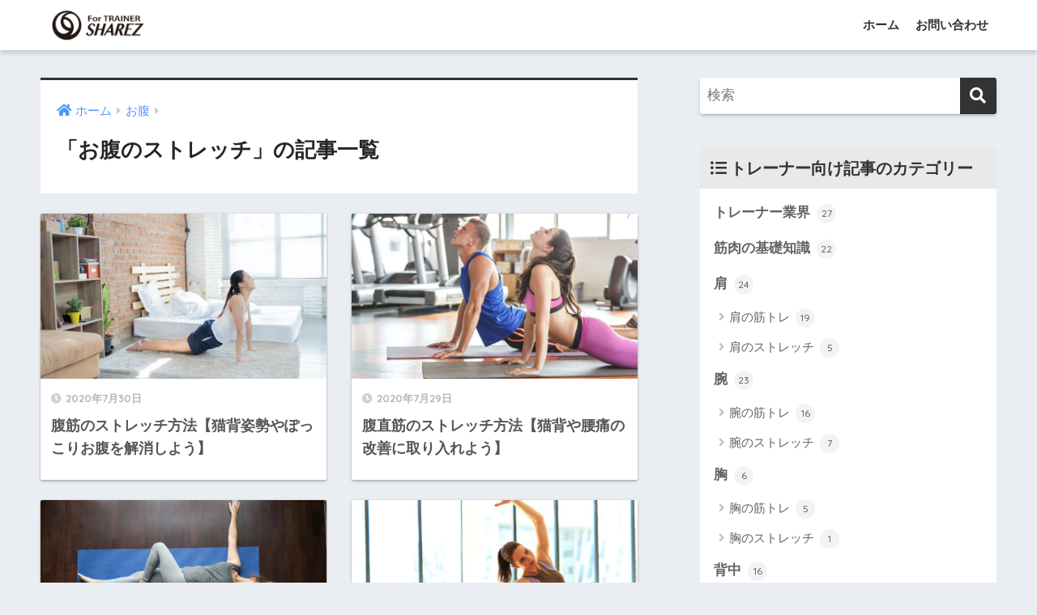

--- FILE ---
content_type: text/html; charset=UTF-8
request_url: https://sharez-for-trainer.com/category/abdomen/abdomen-stretch/
body_size: 12240
content:
<!doctype html>
<html lang="ja">
<head>
  <meta charset="utf-8">
  <meta http-equiv="X-UA-Compatible" content="IE=edge">
  <meta name="HandheldFriendly" content="True">
  <meta name="MobileOptimized" content="320">
  <meta name="viewport" content="width=device-width, initial-scale=1, viewport-fit=cover"/>
  <meta name="msapplication-TileColor" content="#333333">
  <meta name="theme-color" content="#333333">
  <link rel="pingback" href="https://sharez-for-trainer.com/xmlrpc.php">
  <title>「お腹のストレッチ」の記事一覧 | Sharez for Trainer｜パーソナルトレーナー向けメディア</title>
<meta name='robots' content='max-image-preview:large' />
<link rel='dns-prefetch' href='//fonts.googleapis.com' />
<link rel='dns-prefetch' href='//use.fontawesome.com' />
<link rel="alternate" type="application/rss+xml" title="Sharez for Trainer｜パーソナルトレーナー向けメディア &raquo; フィード" href="https://sharez-for-trainer.com/feed/" />
<link rel="alternate" type="application/rss+xml" title="Sharez for Trainer｜パーソナルトレーナー向けメディア &raquo; コメントフィード" href="https://sharez-for-trainer.com/comments/feed/" />
<script type="text/javascript" id="wpp-js" src="https://sharez-for-trainer.com/wp-content/plugins/wordpress-popular-posts/assets/js/wpp.min.js?ver=7.3.6" data-sampling="0" data-sampling-rate="100" data-api-url="https://sharez-for-trainer.com/wp-json/wordpress-popular-posts" data-post-id="0" data-token="59c1bb8f5e" data-lang="0" data-debug="0"></script>
<style id='wp-img-auto-sizes-contain-inline-css' type='text/css'>
img:is([sizes=auto i],[sizes^="auto," i]){contain-intrinsic-size:3000px 1500px}
/*# sourceURL=wp-img-auto-sizes-contain-inline-css */
</style>
<link rel='stylesheet' id='sng-stylesheet-css' href='https://sharez-for-trainer.com/wp-content/themes/sango-theme/style.css?ver2_19_6' type='text/css' media='all' />
<link rel='stylesheet' id='sng-option-css' href='https://sharez-for-trainer.com/wp-content/themes/sango-theme/entry-option.css?ver2_19_6' type='text/css' media='all' />
<link rel='stylesheet' id='sng-googlefonts-css' href='https://fonts.googleapis.com/css?family=Quicksand%3A500%2C700&#038;display=swap' type='text/css' media='all' />
<link rel='stylesheet' id='sng-fontawesome-css' href='https://use.fontawesome.com/releases/v5.11.2/css/all.css' type='text/css' media='all' />
<style id='wp-emoji-styles-inline-css' type='text/css'>

	img.wp-smiley, img.emoji {
		display: inline !important;
		border: none !important;
		box-shadow: none !important;
		height: 1em !important;
		width: 1em !important;
		margin: 0 0.07em !important;
		vertical-align: -0.1em !important;
		background: none !important;
		padding: 0 !important;
	}
/*# sourceURL=wp-emoji-styles-inline-css */
</style>
<style id='wp-block-library-inline-css' type='text/css'>
:root{--wp-block-synced-color:#7a00df;--wp-block-synced-color--rgb:122,0,223;--wp-bound-block-color:var(--wp-block-synced-color);--wp-editor-canvas-background:#ddd;--wp-admin-theme-color:#007cba;--wp-admin-theme-color--rgb:0,124,186;--wp-admin-theme-color-darker-10:#006ba1;--wp-admin-theme-color-darker-10--rgb:0,107,160.5;--wp-admin-theme-color-darker-20:#005a87;--wp-admin-theme-color-darker-20--rgb:0,90,135;--wp-admin-border-width-focus:2px}@media (min-resolution:192dpi){:root{--wp-admin-border-width-focus:1.5px}}.wp-element-button{cursor:pointer}:root .has-very-light-gray-background-color{background-color:#eee}:root .has-very-dark-gray-background-color{background-color:#313131}:root .has-very-light-gray-color{color:#eee}:root .has-very-dark-gray-color{color:#313131}:root .has-vivid-green-cyan-to-vivid-cyan-blue-gradient-background{background:linear-gradient(135deg,#00d084,#0693e3)}:root .has-purple-crush-gradient-background{background:linear-gradient(135deg,#34e2e4,#4721fb 50%,#ab1dfe)}:root .has-hazy-dawn-gradient-background{background:linear-gradient(135deg,#faaca8,#dad0ec)}:root .has-subdued-olive-gradient-background{background:linear-gradient(135deg,#fafae1,#67a671)}:root .has-atomic-cream-gradient-background{background:linear-gradient(135deg,#fdd79a,#004a59)}:root .has-nightshade-gradient-background{background:linear-gradient(135deg,#330968,#31cdcf)}:root .has-midnight-gradient-background{background:linear-gradient(135deg,#020381,#2874fc)}:root{--wp--preset--font-size--normal:16px;--wp--preset--font-size--huge:42px}.has-regular-font-size{font-size:1em}.has-larger-font-size{font-size:2.625em}.has-normal-font-size{font-size:var(--wp--preset--font-size--normal)}.has-huge-font-size{font-size:var(--wp--preset--font-size--huge)}.has-text-align-center{text-align:center}.has-text-align-left{text-align:left}.has-text-align-right{text-align:right}.has-fit-text{white-space:nowrap!important}#end-resizable-editor-section{display:none}.aligncenter{clear:both}.items-justified-left{justify-content:flex-start}.items-justified-center{justify-content:center}.items-justified-right{justify-content:flex-end}.items-justified-space-between{justify-content:space-between}.screen-reader-text{border:0;clip-path:inset(50%);height:1px;margin:-1px;overflow:hidden;padding:0;position:absolute;width:1px;word-wrap:normal!important}.screen-reader-text:focus{background-color:#ddd;clip-path:none;color:#444;display:block;font-size:1em;height:auto;left:5px;line-height:normal;padding:15px 23px 14px;text-decoration:none;top:5px;width:auto;z-index:100000}html :where(.has-border-color){border-style:solid}html :where([style*=border-top-color]){border-top-style:solid}html :where([style*=border-right-color]){border-right-style:solid}html :where([style*=border-bottom-color]){border-bottom-style:solid}html :where([style*=border-left-color]){border-left-style:solid}html :where([style*=border-width]){border-style:solid}html :where([style*=border-top-width]){border-top-style:solid}html :where([style*=border-right-width]){border-right-style:solid}html :where([style*=border-bottom-width]){border-bottom-style:solid}html :where([style*=border-left-width]){border-left-style:solid}html :where(img[class*=wp-image-]){height:auto;max-width:100%}:where(figure){margin:0 0 1em}html :where(.is-position-sticky){--wp-admin--admin-bar--position-offset:var(--wp-admin--admin-bar--height,0px)}@media screen and (max-width:600px){html :where(.is-position-sticky){--wp-admin--admin-bar--position-offset:0px}}

/*# sourceURL=wp-block-library-inline-css */
</style><style id='global-styles-inline-css' type='text/css'>
:root{--wp--preset--aspect-ratio--square: 1;--wp--preset--aspect-ratio--4-3: 4/3;--wp--preset--aspect-ratio--3-4: 3/4;--wp--preset--aspect-ratio--3-2: 3/2;--wp--preset--aspect-ratio--2-3: 2/3;--wp--preset--aspect-ratio--16-9: 16/9;--wp--preset--aspect-ratio--9-16: 9/16;--wp--preset--color--black: #000000;--wp--preset--color--cyan-bluish-gray: #abb8c3;--wp--preset--color--white: #ffffff;--wp--preset--color--pale-pink: #f78da7;--wp--preset--color--vivid-red: #cf2e2e;--wp--preset--color--luminous-vivid-orange: #ff6900;--wp--preset--color--luminous-vivid-amber: #fcb900;--wp--preset--color--light-green-cyan: #7bdcb5;--wp--preset--color--vivid-green-cyan: #00d084;--wp--preset--color--pale-cyan-blue: #8ed1fc;--wp--preset--color--vivid-cyan-blue: #0693e3;--wp--preset--color--vivid-purple: #9b51e0;--wp--preset--gradient--vivid-cyan-blue-to-vivid-purple: linear-gradient(135deg,rgb(6,147,227) 0%,rgb(155,81,224) 100%);--wp--preset--gradient--light-green-cyan-to-vivid-green-cyan: linear-gradient(135deg,rgb(122,220,180) 0%,rgb(0,208,130) 100%);--wp--preset--gradient--luminous-vivid-amber-to-luminous-vivid-orange: linear-gradient(135deg,rgb(252,185,0) 0%,rgb(255,105,0) 100%);--wp--preset--gradient--luminous-vivid-orange-to-vivid-red: linear-gradient(135deg,rgb(255,105,0) 0%,rgb(207,46,46) 100%);--wp--preset--gradient--very-light-gray-to-cyan-bluish-gray: linear-gradient(135deg,rgb(238,238,238) 0%,rgb(169,184,195) 100%);--wp--preset--gradient--cool-to-warm-spectrum: linear-gradient(135deg,rgb(74,234,220) 0%,rgb(151,120,209) 20%,rgb(207,42,186) 40%,rgb(238,44,130) 60%,rgb(251,105,98) 80%,rgb(254,248,76) 100%);--wp--preset--gradient--blush-light-purple: linear-gradient(135deg,rgb(255,206,236) 0%,rgb(152,150,240) 100%);--wp--preset--gradient--blush-bordeaux: linear-gradient(135deg,rgb(254,205,165) 0%,rgb(254,45,45) 50%,rgb(107,0,62) 100%);--wp--preset--gradient--luminous-dusk: linear-gradient(135deg,rgb(255,203,112) 0%,rgb(199,81,192) 50%,rgb(65,88,208) 100%);--wp--preset--gradient--pale-ocean: linear-gradient(135deg,rgb(255,245,203) 0%,rgb(182,227,212) 50%,rgb(51,167,181) 100%);--wp--preset--gradient--electric-grass: linear-gradient(135deg,rgb(202,248,128) 0%,rgb(113,206,126) 100%);--wp--preset--gradient--midnight: linear-gradient(135deg,rgb(2,3,129) 0%,rgb(40,116,252) 100%);--wp--preset--font-size--small: 13px;--wp--preset--font-size--medium: 20px;--wp--preset--font-size--large: 36px;--wp--preset--font-size--x-large: 42px;--wp--preset--spacing--20: 0.44rem;--wp--preset--spacing--30: 0.67rem;--wp--preset--spacing--40: 1rem;--wp--preset--spacing--50: 1.5rem;--wp--preset--spacing--60: 2.25rem;--wp--preset--spacing--70: 3.38rem;--wp--preset--spacing--80: 5.06rem;--wp--preset--shadow--natural: 6px 6px 9px rgba(0, 0, 0, 0.2);--wp--preset--shadow--deep: 12px 12px 50px rgba(0, 0, 0, 0.4);--wp--preset--shadow--sharp: 6px 6px 0px rgba(0, 0, 0, 0.2);--wp--preset--shadow--outlined: 6px 6px 0px -3px rgb(255, 255, 255), 6px 6px rgb(0, 0, 0);--wp--preset--shadow--crisp: 6px 6px 0px rgb(0, 0, 0);}:where(.is-layout-flex){gap: 0.5em;}:where(.is-layout-grid){gap: 0.5em;}body .is-layout-flex{display: flex;}.is-layout-flex{flex-wrap: wrap;align-items: center;}.is-layout-flex > :is(*, div){margin: 0;}body .is-layout-grid{display: grid;}.is-layout-grid > :is(*, div){margin: 0;}:where(.wp-block-columns.is-layout-flex){gap: 2em;}:where(.wp-block-columns.is-layout-grid){gap: 2em;}:where(.wp-block-post-template.is-layout-flex){gap: 1.25em;}:where(.wp-block-post-template.is-layout-grid){gap: 1.25em;}.has-black-color{color: var(--wp--preset--color--black) !important;}.has-cyan-bluish-gray-color{color: var(--wp--preset--color--cyan-bluish-gray) !important;}.has-white-color{color: var(--wp--preset--color--white) !important;}.has-pale-pink-color{color: var(--wp--preset--color--pale-pink) !important;}.has-vivid-red-color{color: var(--wp--preset--color--vivid-red) !important;}.has-luminous-vivid-orange-color{color: var(--wp--preset--color--luminous-vivid-orange) !important;}.has-luminous-vivid-amber-color{color: var(--wp--preset--color--luminous-vivid-amber) !important;}.has-light-green-cyan-color{color: var(--wp--preset--color--light-green-cyan) !important;}.has-vivid-green-cyan-color{color: var(--wp--preset--color--vivid-green-cyan) !important;}.has-pale-cyan-blue-color{color: var(--wp--preset--color--pale-cyan-blue) !important;}.has-vivid-cyan-blue-color{color: var(--wp--preset--color--vivid-cyan-blue) !important;}.has-vivid-purple-color{color: var(--wp--preset--color--vivid-purple) !important;}.has-black-background-color{background-color: var(--wp--preset--color--black) !important;}.has-cyan-bluish-gray-background-color{background-color: var(--wp--preset--color--cyan-bluish-gray) !important;}.has-white-background-color{background-color: var(--wp--preset--color--white) !important;}.has-pale-pink-background-color{background-color: var(--wp--preset--color--pale-pink) !important;}.has-vivid-red-background-color{background-color: var(--wp--preset--color--vivid-red) !important;}.has-luminous-vivid-orange-background-color{background-color: var(--wp--preset--color--luminous-vivid-orange) !important;}.has-luminous-vivid-amber-background-color{background-color: var(--wp--preset--color--luminous-vivid-amber) !important;}.has-light-green-cyan-background-color{background-color: var(--wp--preset--color--light-green-cyan) !important;}.has-vivid-green-cyan-background-color{background-color: var(--wp--preset--color--vivid-green-cyan) !important;}.has-pale-cyan-blue-background-color{background-color: var(--wp--preset--color--pale-cyan-blue) !important;}.has-vivid-cyan-blue-background-color{background-color: var(--wp--preset--color--vivid-cyan-blue) !important;}.has-vivid-purple-background-color{background-color: var(--wp--preset--color--vivid-purple) !important;}.has-black-border-color{border-color: var(--wp--preset--color--black) !important;}.has-cyan-bluish-gray-border-color{border-color: var(--wp--preset--color--cyan-bluish-gray) !important;}.has-white-border-color{border-color: var(--wp--preset--color--white) !important;}.has-pale-pink-border-color{border-color: var(--wp--preset--color--pale-pink) !important;}.has-vivid-red-border-color{border-color: var(--wp--preset--color--vivid-red) !important;}.has-luminous-vivid-orange-border-color{border-color: var(--wp--preset--color--luminous-vivid-orange) !important;}.has-luminous-vivid-amber-border-color{border-color: var(--wp--preset--color--luminous-vivid-amber) !important;}.has-light-green-cyan-border-color{border-color: var(--wp--preset--color--light-green-cyan) !important;}.has-vivid-green-cyan-border-color{border-color: var(--wp--preset--color--vivid-green-cyan) !important;}.has-pale-cyan-blue-border-color{border-color: var(--wp--preset--color--pale-cyan-blue) !important;}.has-vivid-cyan-blue-border-color{border-color: var(--wp--preset--color--vivid-cyan-blue) !important;}.has-vivid-purple-border-color{border-color: var(--wp--preset--color--vivid-purple) !important;}.has-vivid-cyan-blue-to-vivid-purple-gradient-background{background: var(--wp--preset--gradient--vivid-cyan-blue-to-vivid-purple) !important;}.has-light-green-cyan-to-vivid-green-cyan-gradient-background{background: var(--wp--preset--gradient--light-green-cyan-to-vivid-green-cyan) !important;}.has-luminous-vivid-amber-to-luminous-vivid-orange-gradient-background{background: var(--wp--preset--gradient--luminous-vivid-amber-to-luminous-vivid-orange) !important;}.has-luminous-vivid-orange-to-vivid-red-gradient-background{background: var(--wp--preset--gradient--luminous-vivid-orange-to-vivid-red) !important;}.has-very-light-gray-to-cyan-bluish-gray-gradient-background{background: var(--wp--preset--gradient--very-light-gray-to-cyan-bluish-gray) !important;}.has-cool-to-warm-spectrum-gradient-background{background: var(--wp--preset--gradient--cool-to-warm-spectrum) !important;}.has-blush-light-purple-gradient-background{background: var(--wp--preset--gradient--blush-light-purple) !important;}.has-blush-bordeaux-gradient-background{background: var(--wp--preset--gradient--blush-bordeaux) !important;}.has-luminous-dusk-gradient-background{background: var(--wp--preset--gradient--luminous-dusk) !important;}.has-pale-ocean-gradient-background{background: var(--wp--preset--gradient--pale-ocean) !important;}.has-electric-grass-gradient-background{background: var(--wp--preset--gradient--electric-grass) !important;}.has-midnight-gradient-background{background: var(--wp--preset--gradient--midnight) !important;}.has-small-font-size{font-size: var(--wp--preset--font-size--small) !important;}.has-medium-font-size{font-size: var(--wp--preset--font-size--medium) !important;}.has-large-font-size{font-size: var(--wp--preset--font-size--large) !important;}.has-x-large-font-size{font-size: var(--wp--preset--font-size--x-large) !important;}
/*# sourceURL=global-styles-inline-css */
</style>

<style id='classic-theme-styles-inline-css' type='text/css'>
/*! This file is auto-generated */
.wp-block-button__link{color:#fff;background-color:#32373c;border-radius:9999px;box-shadow:none;text-decoration:none;padding:calc(.667em + 2px) calc(1.333em + 2px);font-size:1.125em}.wp-block-file__button{background:#32373c;color:#fff;text-decoration:none}
/*# sourceURL=/wp-includes/css/classic-themes.min.css */
</style>
<link rel='stylesheet' id='contact-form-7-css' href='https://sharez-for-trainer.com/wp-content/plugins/contact-form-7/includes/css/styles.css' type='text/css' media='all' />
<link rel='stylesheet' id='wordpress-popular-posts-css-css' href='https://sharez-for-trainer.com/wp-content/plugins/wordpress-popular-posts/assets/css/wpp.css' type='text/css' media='all' />
<link rel='stylesheet' id='yyi_rinker_stylesheet-css' href='https://sharez-for-trainer.com/wp-content/plugins/yyi-rinker/css/style.css?v=1.11.1' type='text/css' media='all' />
<link rel='stylesheet' id='child-style-css' href='https://sharez-for-trainer.com/wp-content/themes/sango-theme-child/style.css' type='text/css' media='all' />
<script type="text/javascript" src="https://sharez-for-trainer.com/wp-includes/js/jquery/jquery.min.js?ver=3.7.1" id="jquery-core-js"></script>
<script type="text/javascript" src="https://sharez-for-trainer.com/wp-includes/js/jquery/jquery-migrate.min.js?ver=3.4.1" id="jquery-migrate-js"></script>
<link rel="https://api.w.org/" href="https://sharez-for-trainer.com/wp-json/" /><link rel="alternate" title="JSON" type="application/json" href="https://sharez-for-trainer.com/wp-json/wp/v2/categories/35" /><link rel="EditURI" type="application/rsd+xml" title="RSD" href="https://sharez-for-trainer.com/xmlrpc.php?rsd" />
            <style id="wpp-loading-animation-styles">@-webkit-keyframes bgslide{from{background-position-x:0}to{background-position-x:-200%}}@keyframes bgslide{from{background-position-x:0}to{background-position-x:-200%}}.wpp-widget-block-placeholder,.wpp-shortcode-placeholder{margin:0 auto;width:60px;height:3px;background:#dd3737;background:linear-gradient(90deg,#dd3737 0%,#571313 10%,#dd3737 100%);background-size:200% auto;border-radius:3px;-webkit-animation:bgslide 1s infinite linear;animation:bgslide 1s infinite linear}</style>
            <style>
.yyi-rinker-images {
    display: flex;
    justify-content: center;
    align-items: center;
    position: relative;

}
div.yyi-rinker-image img.yyi-rinker-main-img.hidden {
    display: none;
}

.yyi-rinker-images-arrow {
    cursor: pointer;
    position: absolute;
    top: 50%;
    display: block;
    margin-top: -11px;
    opacity: 0.6;
    width: 22px;
}

.yyi-rinker-images-arrow-left{
    left: -10px;
}
.yyi-rinker-images-arrow-right{
    right: -10px;
}

.yyi-rinker-images-arrow-left.hidden {
    display: none;
}

.yyi-rinker-images-arrow-right.hidden {
    display: none;
}
div.yyi-rinker-contents.yyi-rinker-design-tate  div.yyi-rinker-box{
    flex-direction: column;
}

div.yyi-rinker-contents.yyi-rinker-design-slim div.yyi-rinker-box .yyi-rinker-links {
    flex-direction: column;
}

div.yyi-rinker-contents.yyi-rinker-design-slim div.yyi-rinker-info {
    width: 100%;
}

div.yyi-rinker-contents.yyi-rinker-design-slim .yyi-rinker-title {
    text-align: center;
}

div.yyi-rinker-contents.yyi-rinker-design-slim .yyi-rinker-links {
    text-align: center;
}
div.yyi-rinker-contents.yyi-rinker-design-slim .yyi-rinker-image {
    margin: auto;
}

div.yyi-rinker-contents.yyi-rinker-design-slim div.yyi-rinker-info ul.yyi-rinker-links li {
	align-self: stretch;
}
div.yyi-rinker-contents.yyi-rinker-design-slim div.yyi-rinker-box div.yyi-rinker-info {
	padding: 0;
}
div.yyi-rinker-contents.yyi-rinker-design-slim div.yyi-rinker-box {
	flex-direction: column;
	padding: 14px 5px 0;
}

.yyi-rinker-design-slim div.yyi-rinker-box div.yyi-rinker-info {
	text-align: center;
}

.yyi-rinker-design-slim div.price-box span.price {
	display: block;
}

div.yyi-rinker-contents.yyi-rinker-design-slim div.yyi-rinker-info div.yyi-rinker-title a{
	font-size:16px;
}

div.yyi-rinker-contents.yyi-rinker-design-slim ul.yyi-rinker-links li.amazonkindlelink:before,  div.yyi-rinker-contents.yyi-rinker-design-slim ul.yyi-rinker-links li.amazonlink:before,  div.yyi-rinker-contents.yyi-rinker-design-slim ul.yyi-rinker-links li.rakutenlink:before, div.yyi-rinker-contents.yyi-rinker-design-slim ul.yyi-rinker-links li.yahoolink:before, div.yyi-rinker-contents.yyi-rinker-design-slim ul.yyi-rinker-links li.mercarilink:before {
	font-size:12px;
}

div.yyi-rinker-contents.yyi-rinker-design-slim ul.yyi-rinker-links li a {
	font-size: 13px;
}
.entry-content ul.yyi-rinker-links li {
	padding: 0;
}

div.yyi-rinker-contents .yyi-rinker-attention.attention_desing_right_ribbon {
    width: 89px;
    height: 91px;
    position: absolute;
    top: -1px;
    right: -1px;
    left: auto;
    overflow: hidden;
}

div.yyi-rinker-contents .yyi-rinker-attention.attention_desing_right_ribbon span {
    display: inline-block;
    width: 146px;
    position: absolute;
    padding: 4px 0;
    left: -13px;
    top: 12px;
    text-align: center;
    font-size: 12px;
    line-height: 24px;
    -webkit-transform: rotate(45deg);
    transform: rotate(45deg);
    box-shadow: 0 1px 3px rgba(0, 0, 0, 0.2);
}

div.yyi-rinker-contents .yyi-rinker-attention.attention_desing_right_ribbon {
    background: none;
}
.yyi-rinker-attention.attention_desing_right_ribbon .yyi-rinker-attention-after,
.yyi-rinker-attention.attention_desing_right_ribbon .yyi-rinker-attention-before{
display:none;
}
div.yyi-rinker-use-right_ribbon div.yyi-rinker-title {
    margin-right: 2rem;
}

				</style><meta property="og:title" content="「お腹のストレッチ」の記事一覧" />
<meta property="og:description" content="Sharez for Trainer｜パーソナルトレーナー向けメディアの「お腹のストレッチ」についての投稿一覧です。" />
<meta property="og:type" content="article" />
<meta property="og:url" content="https://sharez-for-trainer.com/category/abdomen/abdomen-stretch/" />
<meta property="og:image" content="https://sharez-for-trainer.com/wp-content/uploads/2020/05/sharez-for-trainer-title.jpg" />
<meta name="thumbnail" content="https://sharez-for-trainer.com/wp-content/uploads/2020/05/sharez-for-trainer-title.jpg" />
<meta property="og:site_name" content="Sharez for Trainer｜パーソナルトレーナー向けメディア" />
<meta name="twitter:card" content="summary_large_image" />
<!-- Google Tag Manager -->
<script>(function(w,d,s,l,i){w[l]=w[l]||[];w[l].push({'gtm.start':
new Date().getTime(),event:'gtm.js'});var f=d.getElementsByTagName(s)[0],
j=d.createElement(s),dl=l!='dataLayer'?'&l='+l:'';j.async=true;j.src=
'https://www.googletagmanager.com/gtm.js?id='+i+dl;f.parentNode.insertBefore(j,f);
})(window,document,'script','dataLayer','GTM-54L7VD8');</script>
<!-- End Google Tag Manager --><style> a{color:#4f96f6}.main-c, .has-sango-main-color{color:#333333}.main-bc, .has-sango-main-background-color{background-color:#333333}.main-bdr, #inner-content .main-bdr{border-color:#333333}.pastel-c, .has-sango-pastel-color{color:#9da5a0}.pastel-bc, .has-sango-pastel-background-color, #inner-content .pastel-bc{background-color:#9da5a0}.accent-c, .has-sango-accent-color{color:#60caad}.accent-bc, .has-sango-accent-background-color{background-color:#60caad}.header, #footer-menu, .drawer__title{background-color:#ffffff}#logo a{color:#333333}.desktop-nav li a , .mobile-nav li a, #footer-menu a, #drawer__open, .header-search__open, .copyright, .drawer__title{color:#333333}.drawer__title .close span, .drawer__title .close span:before{background:#333333}.desktop-nav li:after{background:#333333}.mobile-nav .current-menu-item{border-bottom-color:#333333}.widgettitle, .sidebar .wp-block-group h2, .drawer .wp-block-group h2{color:#333333;background-color:#e9e9e9}.footer, .footer-block{background-color:#e0e4eb}.footer-block, .footer, .footer a, .footer .widget ul li a{color:#3c3c3c}#toc_container .toc_title, .entry-content .ez-toc-title-container, #footer_menu .raised, .pagination a, .pagination span, #reply-title:before, .entry-content blockquote:before, .main-c-before li:before, .main-c-b:before{color:#333333}.searchform__submit, .footer-block .wp-block-search .wp-block-search__button, .sidebar .wp-block-search .wp-block-search__button, .footer .wp-block-search .wp-block-search__button, .drawer .wp-block-search .wp-block-search__button, #toc_container .toc_title:before, .ez-toc-title-container:before, .cat-name, .pre_tag > span, .pagination .current, .post-page-numbers.current, #submit, .withtag_list > span, .main-bc-before li:before{background-color:#333333}#toc_container, #ez-toc-container, .entry-content h3, .li-mainbdr ul, .li-mainbdr ol{border-color:#333333}.search-title i, .acc-bc-before li:before{background:#60caad}.li-accentbdr ul, .li-accentbdr ol{border-color:#60caad}.pagination a:hover, .li-pastelbc ul, .li-pastelbc ol{background:#9da5a0}body{font-size:100%}@media only screen and (min-width:481px){body{font-size:107%}}@media only screen and (min-width:1030px){body{font-size:107%}}.totop{background:#60caad}.header-info a{color:#FFF;background:linear-gradient(95deg, #738bff, #85e3ec)}.fixed-menu ul{background:#FFF}.fixed-menu a{color:#a2a7ab}.fixed-menu .current-menu-item a, .fixed-menu ul li a.active{color:#6bb6ff}.post-tab{background:#FFF}.post-tab > div{color:#a7a7a7}.post-tab > div.tab-active{background:linear-gradient(45deg, #bdb9ff, #67b8ff)}body{font-family:"Helvetica", "Arial", "Hiragino Kaku Gothic ProN", "Hiragino Sans", YuGothic, "Yu Gothic", "メイリオ", Meiryo, sans-serif;}.dfont{font-family:"Quicksand","Helvetica", "Arial", "Hiragino Kaku Gothic ProN", "Hiragino Sans", YuGothic, "Yu Gothic", "メイリオ", Meiryo, sans-serif;}</style></head>
<body class="archive category category-abdomen-stretch category-35 wp-theme-sango-theme wp-child-theme-sango-theme-child fa5">
    <div id="container">
    <header class="header">
            <div id="inner-header" class="wrap cf">
    <div id="logo" class="header-logo h1 dfont">
    <a href="https://sharez-for-trainer.com" class="header-logo__link">
              <img src="https://sharez-for-trainer.com/wp-content/uploads/2020/05/sharez-for-trainer-title.jpg" alt="Sharez for Trainer｜パーソナルトレーナー向けメディア" width="596" height="223" class="header-logo__img">
                </a>
  </div>
  <div class="header-search">
    <input type="checkbox" class="header-search__input" id="header-search-input" onclick="document.querySelector('.header-search__modal .searchform__input').focus()">
  <label class="header-search__close" for="header-search-input"></label>
  <div class="header-search__modal">
    <form role="search" method="get" class="searchform" action="https://sharez-for-trainer.com/">
  <div>
    <input type="search" class="searchform__input" name="s" value="" placeholder="検索" />
    <button type="submit" class="searchform__submit" aria-label="検索"><i class="fas fa-search" aria-hidden="true"></i></button>
  </div>
</form>  </div>
</div>  <nav class="desktop-nav clearfix"><ul id="menu-%e3%83%98%e3%83%83%e3%83%80%e3%83%bc%e3%83%a1%e3%83%8b%e3%83%a5%e3%83%bc%ef%bc%88pc%e3%81%a7%e3%81%ae%e3%81%bf%e8%a1%a8%e7%a4%ba%ef%bc%89" class="menu"><li id="menu-item-6578" class="menu-item menu-item-type-custom menu-item-object-custom menu-item-home menu-item-6578"><a href="https://sharez-for-trainer.com/">ホーム</a></li>
<li id="menu-item-1503" class="menu-item menu-item-type-post_type menu-item-object-page menu-item-1503"><a href="https://sharez-for-trainer.com/contact/">お問い合わせ</a></li>
</ul></nav></div>
    </header>
      <div id="content">
    <div id="inner-content" class="wrap cf">
      <main id="main" class="m-all t-2of3 d-5of7 cf" role="main">
        <div id="archive_header" class="archive-header main-bdr">
  <nav id="breadcrumb" class="breadcrumb"><ul itemscope itemtype="http://schema.org/BreadcrumbList"><li itemprop="itemListElement" itemscope itemtype="http://schema.org/ListItem"><a href="https://sharez-for-trainer.com" itemprop="item"><span itemprop="name">ホーム</span></a><meta itemprop="position" content="1" /></li><li itemprop="itemListElement" itemscope itemtype="http://schema.org/ListItem"><a href="https://sharez-for-trainer.com/category/abdomen/" itemprop="item"><span itemprop="name">お腹</span></a><meta itemprop="position" content="2" /></li></ul></nav>      <h1>
      「お腹のストレッチ」の記事一覧    </h1>
    </div>    <div class="cardtype cf">
        <article class="cardtype__article">
    <a class="cardtype__link" href="https://sharez-for-trainer.com/abdominal-muscles-stretch/">
      <p class="cardtype__img">
        <img src="https://sharez-for-trainer.com/wp-content/uploads/2020/08/abdominal-muscles-stretch-01-e1596865998237-520x300.jpg" alt="腹筋のストレッチ方法【猫背姿勢やぽっこりお腹を解消しよう】"  width="520" height="300" />
      </p>
      <div class="cardtype__article-info">
        <time class="pubdate entry-time dfont" itemprop="datePublished" datetime="2020-07-30">2020年7月30日</time>        <h2>腹筋のストレッチ方法【猫背姿勢やぽっこりお腹を解消しよう】</h2>
      </div>
    </a>
    </article>
  <article class="cardtype__article">
    <a class="cardtype__link" href="https://sharez-for-trainer.com/rectus-abdominis-muscle-stretch/">
      <p class="cardtype__img">
        <img src="https://sharez-for-trainer.com/wp-content/uploads/2020/08/rectus-abdominis-muscle-stretch-02-e1596854894612-520x300.jpg" alt="腹直筋のストレッチ方法【猫背や腰痛の改善に取り入れよう】"  width="520" height="300" />
      </p>
      <div class="cardtype__article-info">
        <time class="pubdate entry-time dfont" itemprop="datePublished" datetime="2020-07-29">2020年7月29日</time>        <h2>腹直筋のストレッチ方法【猫背や腰痛の改善に取り入れよう】</h2>
      </div>
    </a>
    </article>
  <article class="cardtype__article">
    <a class="cardtype__link" href="https://sharez-for-trainer.com/transverse-abdominis-muscle-stretch/">
      <p class="cardtype__img">
        <img src="https://sharez-for-trainer.com/wp-content/uploads/2020/07/transverse-abdominis-muscle-stretch-01-e1595931609517-520x300.jpg" alt="腹横筋のストレッチ方法【腰痛や便秘の改善に取り入れよう】"  width="520" height="300" />
      </p>
      <div class="cardtype__article-info">
        <time class="pubdate entry-time dfont" itemprop="datePublished" datetime="2020-07-27">2020年7月27日</time>        <h2>腹横筋のストレッチ方法【腰痛や便秘の改善に取り入れよう】</h2>
      </div>
    </a>
    </article>
  <article class="cardtype__article">
    <a class="cardtype__link" href="https://sharez-for-trainer.com/side-abdominal-muscles-stretch/">
      <p class="cardtype__img">
        <img src="https://sharez-for-trainer.com/wp-content/uploads/2020/07/side-abdominal-muscles-stretch-01-e1595930504575-520x300.jpg" alt="脇腹の筋肉のストレッチ方法【姿勢や腰痛の改善に取り入れよう】"  width="520" height="300" />
      </p>
      <div class="cardtype__article-info">
        <time class="pubdate entry-time dfont" itemprop="datePublished" datetime="2020-07-26">2020年7月26日</time>        <h2>脇腹の筋肉のストレッチ方法【姿勢や腰痛の改善に取り入れよう】</h2>
      </div>
    </a>
    </article>
  <article class="cardtype__article">
    <a class="cardtype__link" href="https://sharez-for-trainer.com/flat-stomach-stretch/">
      <p class="cardtype__img">
        <img src="https://sharez-for-trainer.com/wp-content/uploads/2020/07/flat-stomach-stretch-01-e1595932976586-520x300.jpg" alt="お腹痩せストレッチのやり方【くびれ作りを目指して継続しよう】"  width="520" height="300" />
      </p>
      <div class="cardtype__article-info">
        <time class="pubdate entry-time dfont" itemprop="datePublished" datetime="2020-07-23">2020年7月23日</time>        <h2>お腹痩せストレッチのやり方【くびれ作りを目指して継続しよう】</h2>
      </div>
    </a>
    </article>
    </div>
      </main>
        <div id="sidebar1" class="sidebar m-all t-1of3 d-2of7 last-col cf" role="complementary">
    <aside class="insidesp">
              <div id="notfix" class="normal-sidebar">
          <div id="search-2" class="widget widget_search"><form role="search" method="get" class="searchform" action="https://sharez-for-trainer.com/">
  <div>
    <input type="search" class="searchform__input" name="s" value="" placeholder="検索" />
    <button type="submit" class="searchform__submit" aria-label="検索"><i class="fas fa-search" aria-hidden="true"></i></button>
  </div>
</form></div><div id="categories-2" class="widget widget_categories"><h4 class="widgettitle dfont has-fa-before">トレーナー向け記事のカテゴリー</h4>
			<ul>
					<li class="cat-item cat-item-5"><a href="https://sharez-for-trainer.com/category/trainer-industry/">トレーナー業界 <span class="entry-count dfont">27</span></a>
</li>
	<li class="cat-item cat-item-9"><a href="https://sharez-for-trainer.com/category/muscle-basic-knowledge/">筋肉の基礎知識 <span class="entry-count dfont">22</span></a>
</li>
	<li class="cat-item cat-item-11"><a href="https://sharez-for-trainer.com/category/shoulder/">肩 <span class="entry-count dfont">24</span></a>
<ul class='children'>
	<li class="cat-item cat-item-14"><a href="https://sharez-for-trainer.com/category/shoulder/shoulder-work-out/">肩の筋トレ <span class="entry-count dfont">19</span></a>
</li>
	<li class="cat-item cat-item-15"><a href="https://sharez-for-trainer.com/category/shoulder/shoulder-stretch/">肩のストレッチ <span class="entry-count dfont">5</span></a>
</li>
</ul>
</li>
	<li class="cat-item cat-item-12"><a href="https://sharez-for-trainer.com/category/arm/">腕 <span class="entry-count dfont">23</span></a>
<ul class='children'>
	<li class="cat-item cat-item-18"><a href="https://sharez-for-trainer.com/category/arm/arm-work-out/">腕の筋トレ <span class="entry-count dfont">16</span></a>
</li>
	<li class="cat-item cat-item-19"><a href="https://sharez-for-trainer.com/category/arm/arm-stretch/">腕のストレッチ <span class="entry-count dfont">7</span></a>
</li>
</ul>
</li>
	<li class="cat-item cat-item-20"><a href="https://sharez-for-trainer.com/category/chest/">胸 <span class="entry-count dfont">6</span></a>
<ul class='children'>
	<li class="cat-item cat-item-21"><a href="https://sharez-for-trainer.com/category/chest/chest-work-out/">胸の筋トレ <span class="entry-count dfont">5</span></a>
</li>
	<li class="cat-item cat-item-22"><a href="https://sharez-for-trainer.com/category/chest/chest-stretch/">胸のストレッチ <span class="entry-count dfont">1</span></a>
</li>
</ul>
</li>
	<li class="cat-item cat-item-13"><a href="https://sharez-for-trainer.com/category/upper-back/">背中 <span class="entry-count dfont">16</span></a>
<ul class='children'>
	<li class="cat-item cat-item-16"><a href="https://sharez-for-trainer.com/category/upper-back/upper-back-work-out/">背中の筋トレ <span class="entry-count dfont">12</span></a>
</li>
	<li class="cat-item cat-item-17"><a href="https://sharez-for-trainer.com/category/upper-back/upper-back-stretch/">背中のストレッチ <span class="entry-count dfont">4</span></a>
</li>
</ul>
</li>
	<li class="cat-item cat-item-33 current-cat-parent current-cat-ancestor"><a href="https://sharez-for-trainer.com/category/abdomen/">お腹 <span class="entry-count dfont">36</span></a>
<ul class='children'>
	<li class="cat-item cat-item-34"><a href="https://sharez-for-trainer.com/category/abdomen/abdomen-work-out/">お腹の筋トレ <span class="entry-count dfont">31</span></a>
</li>
	<li class="cat-item cat-item-35 current-cat"><a aria-current="page" href="https://sharez-for-trainer.com/category/abdomen/abdomen-stretch/">お腹のストレッチ <span class="entry-count dfont">5</span></a>
</li>
</ul>
</li>
	<li class="cat-item cat-item-23"><a href="https://sharez-for-trainer.com/category/lower-back/">腰 <span class="entry-count dfont">17</span></a>
<ul class='children'>
	<li class="cat-item cat-item-24"><a href="https://sharez-for-trainer.com/category/lower-back/lower-back-work-out/">腰の筋トレ <span class="entry-count dfont">7</span></a>
</li>
	<li class="cat-item cat-item-27"><a href="https://sharez-for-trainer.com/category/lower-back/lower-back-stretch/">腰のストレッチ <span class="entry-count dfont">10</span></a>
</li>
</ul>
</li>
	<li class="cat-item cat-item-28"><a href="https://sharez-for-trainer.com/category/buttocks/">お尻 <span class="entry-count dfont">12</span></a>
<ul class='children'>
	<li class="cat-item cat-item-36"><a href="https://sharez-for-trainer.com/category/buttocks/buttocks-work-out/">お尻の筋トレ <span class="entry-count dfont">7</span></a>
</li>
	<li class="cat-item cat-item-29"><a href="https://sharez-for-trainer.com/category/buttocks/buttocks-stretch/">お尻のストレッチ <span class="entry-count dfont">5</span></a>
</li>
</ul>
</li>
	<li class="cat-item cat-item-25"><a href="https://sharez-for-trainer.com/category/leg/">脚 <span class="entry-count dfont">24</span></a>
<ul class='children'>
	<li class="cat-item cat-item-26"><a href="https://sharez-for-trainer.com/category/leg/leg-work-out/">脚の筋トレ <span class="entry-count dfont">10</span></a>
</li>
	<li class="cat-item cat-item-31"><a href="https://sharez-for-trainer.com/category/leg/leg-stretch/">脚のストレッチ <span class="entry-count dfont">14</span></a>
</li>
</ul>
</li>
			</ul>

			</div><div id="recent-posts-2" class="widget widget_recent_entries"><h4 class="widgettitle dfont has-fa-before">Recent Posts</h4>    <ul class="my-widget">
          <li>
        <a href="https://sharez-for-trainer.com/upper-arm-flabby/">
                      <figure class="my-widget__img">
              <img width="160" height="160" src="https://sharez-for-trainer.com/wp-content/uploads/2020/12/upper-arm-flabby-01-e1607594190532-160x160.jpg" alt="二の腕のたるみ解消におすすめのトレーニング【たるみの原因も解説します】" >
            </figure>
                    <div class="my-widget__text">二の腕のたるみ解消におすすめのトレーニング【たるみの原因も解説します】                      <span class="post-date dfont">2020年12月11日</span>
          </div>
        </a>
      </li>
          <li>
        <a href="https://sharez-for-trainer.com/shoulder-work-out-woman/">
                      <figure class="my-widget__img">
              <img width="160" height="160" src="https://sharez-for-trainer.com/wp-content/uploads/2020/12/shoulder-work-out-woman-01-e1607582802971-160x160.jpg" alt="肩のおすすめ筋トレ種目【女性が肩を鍛えるメリットも解説します】" >
            </figure>
                    <div class="my-widget__text">肩のおすすめ筋トレ種目【女性が肩を鍛えるメリットも解説します】                      <span class="post-date dfont">2020年12月10日</span>
          </div>
        </a>
      </li>
          <li>
        <a href="https://sharez-for-trainer.com/triceps-surae-muscle-stretch/">
                      <figure class="my-widget__img">
              <img width="160" height="160" src="https://sharez-for-trainer.com/wp-content/uploads/2020/11/triceps-surae-muscle-stretch-01-e1604992197517-160x160.jpg" alt="下腿三頭筋のストレッチのやり方【脚の疲れの軽減・むくみや冷えの改善に】" >
            </figure>
                    <div class="my-widget__text">下腿三頭筋のストレッチのやり方【脚の疲れの軽減・むくみや冷えの改善に】                      <span class="post-date dfont">2020年11月6日</span>
          </div>
        </a>
      </li>
          <li>
        <a href="https://sharez-for-trainer.com/adductor-muscles-stretch/">
                      <figure class="my-widget__img">
              <img width="160" height="160" src="https://sharez-for-trainer.com/wp-content/uploads/2020/11/adductor-muscles-stretch-01-e1604988238602-160x160.jpg" alt="内転筋群のストレッチのやり方【X脚や太もも外側の出っぱりの改善に】" >
            </figure>
                    <div class="my-widget__text">内転筋群のストレッチのやり方【X脚や太もも外側の出っぱりの改善に】                      <span class="post-date dfont">2020年11月5日</span>
          </div>
        </a>
      </li>
          <li>
        <a href="https://sharez-for-trainer.com/hamstring-muscles-stretch/">
                      <figure class="my-widget__img">
              <img width="160" height="160" src="https://sharez-for-trainer.com/wp-content/uploads/2020/11/hamstring-muscles-stretch-01-e1604986317557-160x160.jpg" alt="ハムストリングスのストレッチのやり方【肉離れの予防や姿勢の改善に】" >
            </figure>
                    <div class="my-widget__text">ハムストリングスのストレッチのやり方【肉離れの予防や姿勢の改善に】                      <span class="post-date dfont">2020年11月4日</span>
          </div>
        </a>
      </li>
        </ul>
    </div>    <div id="custom_html-7" class="widget_text widget widget_custom_html"><h4 class="widgettitle dfont has-fa-before">スポンサーリンク</h4><div class="textwidget custom-html-widget"><script async src="https://pagead2.googlesyndication.com/pagead/js/adsbygoogle.js"></script>
<!-- Sharez for Trainer サイドバー -->
<ins class="adsbygoogle"
     style="display:block"
     data-ad-client="ca-pub-8856238437959777"
     data-ad-slot="5347645937"
     data-ad-format="auto"
     data-full-width-responsive="true"></ins>
<script>
     (adsbygoogle = window.adsbygoogle || []).push({});
</script></div></div>        </div>
                </aside>
  </div>
    </div>
  </div>

      <footer class="footer">
                  <div id="inner-footer" class="inner-footer wrap cf">
            <div class="fblock first">
              <div class="ft_widget widget widget_nav_menu"><h4 class="ft_title">メニュー</h4><div class="menu-%e3%83%98%e3%83%83%e3%83%80%e3%83%bc%e3%83%a1%e3%83%8b%e3%83%a5%e3%83%bc%ef%bc%88pc%e3%81%a7%e3%81%ae%e3%81%bf%e8%a1%a8%e7%a4%ba%ef%bc%89-container"><ul id="menu-%e3%83%98%e3%83%83%e3%83%80%e3%83%bc%e3%83%a1%e3%83%8b%e3%83%a5%e3%83%bc%ef%bc%88pc%e3%81%a7%e3%81%ae%e3%81%bf%e8%a1%a8%e7%a4%ba%ef%bc%89-1" class="menu"><li class="menu-item menu-item-type-custom menu-item-object-custom menu-item-home menu-item-6578"><a href="https://sharez-for-trainer.com/">ホーム</a></li>
<li class="menu-item menu-item-type-post_type menu-item-object-page menu-item-1503"><a href="https://sharez-for-trainer.com/contact/">お問い合わせ</a></li>
</ul></div></div>            </div>
            <div class="fblock">
              <div class="ft_widget widget widget_categories"><h4 class="ft_title">トレーナー向けの記事</h4>
			<ul>
					<li class="cat-item cat-item-5"><a href="https://sharez-for-trainer.com/category/trainer-industry/">トレーナー業界 <span class="entry-count dfont">27</span></a>
</li>
	<li class="cat-item cat-item-9"><a href="https://sharez-for-trainer.com/category/muscle-basic-knowledge/">筋肉の基礎知識 <span class="entry-count dfont">22</span></a>
</li>
	<li class="cat-item cat-item-11"><a href="https://sharez-for-trainer.com/category/shoulder/">肩 <span class="entry-count dfont">24</span></a>
<ul class='children'>
	<li class="cat-item cat-item-14"><a href="https://sharez-for-trainer.com/category/shoulder/shoulder-work-out/">肩の筋トレ <span class="entry-count dfont">19</span></a>
</li>
	<li class="cat-item cat-item-15"><a href="https://sharez-for-trainer.com/category/shoulder/shoulder-stretch/">肩のストレッチ <span class="entry-count dfont">5</span></a>
</li>
</ul>
</li>
	<li class="cat-item cat-item-12"><a href="https://sharez-for-trainer.com/category/arm/">腕 <span class="entry-count dfont">23</span></a>
<ul class='children'>
	<li class="cat-item cat-item-18"><a href="https://sharez-for-trainer.com/category/arm/arm-work-out/">腕の筋トレ <span class="entry-count dfont">16</span></a>
</li>
	<li class="cat-item cat-item-19"><a href="https://sharez-for-trainer.com/category/arm/arm-stretch/">腕のストレッチ <span class="entry-count dfont">7</span></a>
</li>
</ul>
</li>
	<li class="cat-item cat-item-20"><a href="https://sharez-for-trainer.com/category/chest/">胸 <span class="entry-count dfont">6</span></a>
<ul class='children'>
	<li class="cat-item cat-item-21"><a href="https://sharez-for-trainer.com/category/chest/chest-work-out/">胸の筋トレ <span class="entry-count dfont">5</span></a>
</li>
	<li class="cat-item cat-item-22"><a href="https://sharez-for-trainer.com/category/chest/chest-stretch/">胸のストレッチ <span class="entry-count dfont">1</span></a>
</li>
</ul>
</li>
	<li class="cat-item cat-item-13"><a href="https://sharez-for-trainer.com/category/upper-back/">背中 <span class="entry-count dfont">16</span></a>
<ul class='children'>
	<li class="cat-item cat-item-16"><a href="https://sharez-for-trainer.com/category/upper-back/upper-back-work-out/">背中の筋トレ <span class="entry-count dfont">12</span></a>
</li>
	<li class="cat-item cat-item-17"><a href="https://sharez-for-trainer.com/category/upper-back/upper-back-stretch/">背中のストレッチ <span class="entry-count dfont">4</span></a>
</li>
</ul>
</li>
	<li class="cat-item cat-item-33 current-cat-parent current-cat-ancestor"><a href="https://sharez-for-trainer.com/category/abdomen/">お腹 <span class="entry-count dfont">36</span></a>
<ul class='children'>
	<li class="cat-item cat-item-34"><a href="https://sharez-for-trainer.com/category/abdomen/abdomen-work-out/">お腹の筋トレ <span class="entry-count dfont">31</span></a>
</li>
	<li class="cat-item cat-item-35 current-cat"><a aria-current="page" href="https://sharez-for-trainer.com/category/abdomen/abdomen-stretch/">お腹のストレッチ <span class="entry-count dfont">5</span></a>
</li>
</ul>
</li>
	<li class="cat-item cat-item-23"><a href="https://sharez-for-trainer.com/category/lower-back/">腰 <span class="entry-count dfont">17</span></a>
<ul class='children'>
	<li class="cat-item cat-item-24"><a href="https://sharez-for-trainer.com/category/lower-back/lower-back-work-out/">腰の筋トレ <span class="entry-count dfont">7</span></a>
</li>
	<li class="cat-item cat-item-27"><a href="https://sharez-for-trainer.com/category/lower-back/lower-back-stretch/">腰のストレッチ <span class="entry-count dfont">10</span></a>
</li>
</ul>
</li>
	<li class="cat-item cat-item-28"><a href="https://sharez-for-trainer.com/category/buttocks/">お尻 <span class="entry-count dfont">12</span></a>
<ul class='children'>
	<li class="cat-item cat-item-36"><a href="https://sharez-for-trainer.com/category/buttocks/buttocks-work-out/">お尻の筋トレ <span class="entry-count dfont">7</span></a>
</li>
	<li class="cat-item cat-item-29"><a href="https://sharez-for-trainer.com/category/buttocks/buttocks-stretch/">お尻のストレッチ <span class="entry-count dfont">5</span></a>
</li>
</ul>
</li>
	<li class="cat-item cat-item-25"><a href="https://sharez-for-trainer.com/category/leg/">脚 <span class="entry-count dfont">24</span></a>
<ul class='children'>
	<li class="cat-item cat-item-26"><a href="https://sharez-for-trainer.com/category/leg/leg-work-out/">脚の筋トレ <span class="entry-count dfont">10</span></a>
</li>
	<li class="cat-item cat-item-31"><a href="https://sharez-for-trainer.com/category/leg/leg-stretch/">脚のストレッチ <span class="entry-count dfont">14</span></a>
</li>
</ul>
</li>
			</ul>

			</div>            </div>
            <div class="fblock last">
                          </div>
          </div>
                <div id="footer-menu">
          <div>
            <a class="footer-menu__btn dfont" href="https://sharez-for-trainer.com/"><i class="fas fa-home" aria-hidden="true"></i> HOME</a>
          </div>
          <nav>
            <div class="footer-links cf"><ul id="menu-%e3%83%95%e3%83%83%e3%82%bf%e3%83%bc%e3%83%a1%e3%83%8b%e3%83%a5%e3%83%bc%e3%83%9a%e3%83%bc%e3%82%b8%e6%9c%80%e4%b8%8b%e9%83%a8" class="nav footer-nav cf"><li id="menu-item-284" class="menu-item menu-item-type-post_type menu-item-object-page menu-item-284"><a href="https://sharez-for-trainer.com/operating-company-besabaay/">運営会社</a></li>
<li id="menu-item-432" class="menu-item menu-item-type-post_type menu-item-object-page menu-item-432"><a href="https://sharez-for-trainer.com/sitemap/">サイトマップ</a></li>
</ul></div>            <a class="privacy-policy-link" href="https://sharez-for-trainer.com/privacy-policy/" rel="privacy-policy">プライバシーポリシー</a>          </nav>
          <p class="copyright dfont">
            &copy; 2026            Sharez for Trainer｜パーソナルトレーナー向けメディア            All rights reserved.
          </p>
        </div>
      </footer>
    </div>
    <script type="speculationrules">
{"prefetch":[{"source":"document","where":{"and":[{"href_matches":"/*"},{"not":{"href_matches":["/wp-*.php","/wp-admin/*","/wp-content/uploads/*","/wp-content/*","/wp-content/plugins/*","/wp-content/themes/sango-theme-child/*","/wp-content/themes/sango-theme/*","/*\\?(.+)"]}},{"not":{"selector_matches":"a[rel~=\"nofollow\"]"}},{"not":{"selector_matches":".no-prefetch, .no-prefetch a"}}]},"eagerness":"conservative"}]}
</script>
<script type="text/javascript" src="https://sharez-for-trainer.com/wp-includes/js/dist/hooks.min.js?ver=dd5603f07f9220ed27f1" id="wp-hooks-js"></script>
<script type="text/javascript" src="https://sharez-for-trainer.com/wp-includes/js/dist/i18n.min.js?ver=c26c3dc7bed366793375" id="wp-i18n-js"></script>
<script type="text/javascript" id="wp-i18n-js-after">
/* <![CDATA[ */
wp.i18n.setLocaleData( { 'text direction\u0004ltr': [ 'ltr' ] } );
//# sourceURL=wp-i18n-js-after
/* ]]> */
</script>
<script type="text/javascript" src="https://sharez-for-trainer.com/wp-content/plugins/contact-form-7/includes/swv/js/index.js" id="swv-js"></script>
<script type="text/javascript" id="contact-form-7-js-translations">
/* <![CDATA[ */
( function( domain, translations ) {
	var localeData = translations.locale_data[ domain ] || translations.locale_data.messages;
	localeData[""].domain = domain;
	wp.i18n.setLocaleData( localeData, domain );
} )( "contact-form-7", {"translation-revision-date":"2025-11-30 08:12:23+0000","generator":"GlotPress\/4.0.3","domain":"messages","locale_data":{"messages":{"":{"domain":"messages","plural-forms":"nplurals=1; plural=0;","lang":"ja_JP"},"This contact form is placed in the wrong place.":["\u3053\u306e\u30b3\u30f3\u30bf\u30af\u30c8\u30d5\u30a9\u30fc\u30e0\u306f\u9593\u9055\u3063\u305f\u4f4d\u7f6e\u306b\u7f6e\u304b\u308c\u3066\u3044\u307e\u3059\u3002"],"Error:":["\u30a8\u30e9\u30fc:"]}},"comment":{"reference":"includes\/js\/index.js"}} );
//# sourceURL=contact-form-7-js-translations
/* ]]> */
</script>
<script type="text/javascript" id="contact-form-7-js-before">
/* <![CDATA[ */
var wpcf7 = {
    "api": {
        "root": "https:\/\/sharez-for-trainer.com\/wp-json\/",
        "namespace": "contact-form-7\/v1"
    }
};
//# sourceURL=contact-form-7-js-before
/* ]]> */
</script>
<script type="text/javascript" src="https://sharez-for-trainer.com/wp-content/plugins/contact-form-7/includes/js/index.js" id="contact-form-7-js"></script>
<script id="wp-emoji-settings" type="application/json">
{"baseUrl":"https://s.w.org/images/core/emoji/17.0.2/72x72/","ext":".png","svgUrl":"https://s.w.org/images/core/emoji/17.0.2/svg/","svgExt":".svg","source":{"concatemoji":"https://sharez-for-trainer.com/wp-includes/js/wp-emoji-release.min.js?ver=6.9"}}
</script>
<script type="module">
/* <![CDATA[ */
/*! This file is auto-generated */
const a=JSON.parse(document.getElementById("wp-emoji-settings").textContent),o=(window._wpemojiSettings=a,"wpEmojiSettingsSupports"),s=["flag","emoji"];function i(e){try{var t={supportTests:e,timestamp:(new Date).valueOf()};sessionStorage.setItem(o,JSON.stringify(t))}catch(e){}}function c(e,t,n){e.clearRect(0,0,e.canvas.width,e.canvas.height),e.fillText(t,0,0);t=new Uint32Array(e.getImageData(0,0,e.canvas.width,e.canvas.height).data);e.clearRect(0,0,e.canvas.width,e.canvas.height),e.fillText(n,0,0);const a=new Uint32Array(e.getImageData(0,0,e.canvas.width,e.canvas.height).data);return t.every((e,t)=>e===a[t])}function p(e,t){e.clearRect(0,0,e.canvas.width,e.canvas.height),e.fillText(t,0,0);var n=e.getImageData(16,16,1,1);for(let e=0;e<n.data.length;e++)if(0!==n.data[e])return!1;return!0}function u(e,t,n,a){switch(t){case"flag":return n(e,"\ud83c\udff3\ufe0f\u200d\u26a7\ufe0f","\ud83c\udff3\ufe0f\u200b\u26a7\ufe0f")?!1:!n(e,"\ud83c\udde8\ud83c\uddf6","\ud83c\udde8\u200b\ud83c\uddf6")&&!n(e,"\ud83c\udff4\udb40\udc67\udb40\udc62\udb40\udc65\udb40\udc6e\udb40\udc67\udb40\udc7f","\ud83c\udff4\u200b\udb40\udc67\u200b\udb40\udc62\u200b\udb40\udc65\u200b\udb40\udc6e\u200b\udb40\udc67\u200b\udb40\udc7f");case"emoji":return!a(e,"\ud83e\u1fac8")}return!1}function f(e,t,n,a){let r;const o=(r="undefined"!=typeof WorkerGlobalScope&&self instanceof WorkerGlobalScope?new OffscreenCanvas(300,150):document.createElement("canvas")).getContext("2d",{willReadFrequently:!0}),s=(o.textBaseline="top",o.font="600 32px Arial",{});return e.forEach(e=>{s[e]=t(o,e,n,a)}),s}function r(e){var t=document.createElement("script");t.src=e,t.defer=!0,document.head.appendChild(t)}a.supports={everything:!0,everythingExceptFlag:!0},new Promise(t=>{let n=function(){try{var e=JSON.parse(sessionStorage.getItem(o));if("object"==typeof e&&"number"==typeof e.timestamp&&(new Date).valueOf()<e.timestamp+604800&&"object"==typeof e.supportTests)return e.supportTests}catch(e){}return null}();if(!n){if("undefined"!=typeof Worker&&"undefined"!=typeof OffscreenCanvas&&"undefined"!=typeof URL&&URL.createObjectURL&&"undefined"!=typeof Blob)try{var e="postMessage("+f.toString()+"("+[JSON.stringify(s),u.toString(),c.toString(),p.toString()].join(",")+"));",a=new Blob([e],{type:"text/javascript"});const r=new Worker(URL.createObjectURL(a),{name:"wpTestEmojiSupports"});return void(r.onmessage=e=>{i(n=e.data),r.terminate(),t(n)})}catch(e){}i(n=f(s,u,c,p))}t(n)}).then(e=>{for(const n in e)a.supports[n]=e[n],a.supports.everything=a.supports.everything&&a.supports[n],"flag"!==n&&(a.supports.everythingExceptFlag=a.supports.everythingExceptFlag&&a.supports[n]);var t;a.supports.everythingExceptFlag=a.supports.everythingExceptFlag&&!a.supports.flag,a.supports.everything||((t=a.source||{}).concatemoji?r(t.concatemoji):t.wpemoji&&t.twemoji&&(r(t.twemoji),r(t.wpemoji)))});
//# sourceURL=https://sharez-for-trainer.com/wp-includes/js/wp-emoji-loader.min.js
/* ]]> */
</script>
          </body>
</html>


--- FILE ---
content_type: text/html; charset=utf-8
request_url: https://www.google.com/recaptcha/api2/aframe
body_size: 265
content:
<!DOCTYPE HTML><html><head><meta http-equiv="content-type" content="text/html; charset=UTF-8"></head><body><script nonce="C9RZ6MHnnadozT2eaAbfMA">/** Anti-fraud and anti-abuse applications only. See google.com/recaptcha */ try{var clients={'sodar':'https://pagead2.googlesyndication.com/pagead/sodar?'};window.addEventListener("message",function(a){try{if(a.source===window.parent){var b=JSON.parse(a.data);var c=clients[b['id']];if(c){var d=document.createElement('img');d.src=c+b['params']+'&rc='+(localStorage.getItem("rc::a")?sessionStorage.getItem("rc::b"):"");window.document.body.appendChild(d);sessionStorage.setItem("rc::e",parseInt(sessionStorage.getItem("rc::e")||0)+1);localStorage.setItem("rc::h",'1768708969656');}}}catch(b){}});window.parent.postMessage("_grecaptcha_ready", "*");}catch(b){}</script></body></html>

--- FILE ---
content_type: text/css
request_url: https://sharez-for-trainer.com/wp-content/themes/sango-theme-child/style.css
body_size: 2559
content:
@charset "UTF-8";
/*
 Theme Name: SANGO Child
 Theme URI: https://saruwakakun.design
 Author: SARUWAKA
 Author URI: https://saruwakakun.com
 Template: sango-theme
 Version: 4.0
*/
/*こちらはSANGOの子テーマ用CSSです。以下にCSSを記入していきましょう。*/

/*--------------------------------------
  見出しh2
--------------------------------------*/
.entry-content h2{

}
.fa5 .entry-content h2:before {/*fontawesome5を使う場合*/
    font-family: "Font Awesome 5 Free";
    font-weight: 900;
}
/*--------------------------------------
  見出しh3
--------------------------------------*/
.entry-content h3 {

}
.fa5 .entry-content h3:before {/*fontawesome5を使う場合*/
    font-family: "Font Awesome 5 Free";
    font-weight: 900;
}
/*--------------------------------------
  見出しh4
--------------------------------------*/
.entry-content h4 {

}
.fa5 .entry-content h4:before {/*fontawesome5を使う場合*/
    font-family: "Font Awesome 5 Free";
    font-weight: 900;
}


/*Contact Form 7カスタマイズ*/
/*スマホContact Form 7カスタマイズ*/
@media(max-width:500px){
 .entry-content .inquiry th,.entry-content .inquiry td {
  display:block;
  width:100%;
  border-top:none;
  -webkit-box-sizing:border-box;
  -moz-box-sizing:border-box;
  box-sizing:border-box;	
 }

 .entry-content .inquiry tr:first-child th{
  border-top:1px solid #d7d7d7;
 }

 /* 必須・任意のサイズ調整 */	
 .inquiry .haveto,.inquiry .any {	
  font-size:10px;
 }
}

/*見出し欄*/
.inquiry th{
 text-align:left;
 font-size:15px;
 color:#444;
 padding-right:5px;
 width:30%;
 background:#f7f7f7;
 border:solid 1px #d7d7d7;
}

/*通常欄*/
.inquiry td{
 font-size:15px;
 border:solid 1px #d7d7d7;	
}

/*必須の調整*/
.haveto{
 font-size:9px;
 padding:5px;
 background:#ff9393;
 color:#fff;
 border-radius:2px;
 margin-right:5px;
 position:relative;
 bottom:1px;
}

/*任意の調整*/
.any{
 font-size:9px;
 padding:5px;
 background:#93c9ff;
 color:#fff;
 border-radius:2px;
 margin-right:5px;
 position:relative;
 bottom:1px;
}

/*テーブルのレスポンシブ対応*/
.cp_table *, .cp_table *:before, .cp_table *:after {
	-webkit-box-sizing: border-box;
	box-sizing: border-box;
}
.cp_table {
	width: 100%;
	border-collapse: collapse;
	border-right: 1px solid #dddddd;
}
.cp_table thead th {
	padding: 10px 15px;
	border-right: 1px solid #ffffff;
	border-bottom: 1px solid #ffffff;
	background: #dddddd;
}
.cp_table thead th:last-child {
	border-right: 1px solid #dddddd;
}
.cp_table tbody th {
	padding: 10px 15px;
	vertical-align: top;
	border-bottom: 1px solid #ffffff;
	background: #dddddd;
	white-space: nowrap;
}
.cp_table tbody tr:last-child th {
	border-bottom: 1px solid #dddddd;
}
.cp_table tbody td {
	padding: 10px 15px;
	vertical-align: top;
	border-bottom: 1px solid #dddddd;
	border-left: 1px solid #dddddd;
	background: #ffffff;
}
@media only screen and (max-width:500px) {
	.cp_table thead {
		display: none;
	}
	.cp_table tbody th {
		display: block;
	}
	.cp_table tbody td {
		display: block;
		padding: 10px 5px;
	}
	.cp_table tbody td::before {
		font-weight: bold;
		float: left;/*上のth要素が長い場合こちらを解除すると1段落下り見やすくなります*/
		padding: 0.5em 0;
		content: attr(label);
	}
	.cp_table tbody td p {
		padding: 0.5em 0 0 8.5em;
    margin: 0;
	}
}

/*--------------------------------------
　Contact Form 7 ボタンデザインの調整
--------------------------------------*/
.wpcf7 input[type="submit"],
.pushbutton-wide {
    display: inline-block;
    border: 0;
    font-weight: bold;
    background-color: #BDBDBD;
    border-radius: 3px;
    box-shadow: 0 2px 3px rgba(0,0,0,.2), 0 2px 3px -2px rgba(0,0,0,.15);
    color: #fff;
    text-decoration: none;
    vertical-align: middle;
    transition: .3s ease-in-out;
}
.wpcf7 input[type="submit"] {
    margin: .5em .5em .5em 1.7em;
    padding:.5em 4em;
}
.pushbutton-wide {
    margin: .5em .5em .5em 0;
    padding:.5em 5em;
}
.wpcf7 input[type="submit"]:hover,
.wpcf7 input[type="submit"]:focus,
.pushbutton-wide:hover,
.pushbutton-wide:focus {
    box-shadow: 0 13px 20px -3px rgba(0,0,0,.24);
    text-decoration: none;
    -webkit-tap-highlight-color: transparent;
}

/*--------------------------------------
  Contact Form ボタン色変更
--------------------------------------*/
.wpcf7 input[type="submit"] ,
.pushbutton-wide{
	background-color: #60caad;
}

/*--------------------------------------
  PORIPUtears　下に出る吹き出し
--------------------------------------*/
.saysprp {/*画像とふきだしを含めた全体*/
    position: relative;/*基準にする*/
}
.saysprp .faceicon span {/*名前部分*/
    position: absolute;/*自由に動けるように*/
    top: 80px;/*上から80px*/
    left: 100px;/*左から100px*/
    color: #242424;/*文字色*/
    font-size: 12px;/*文字のサイズ*/
    line-height: 20px;/*文字の高さ*/
    font-weight: 500;/*文字の太さ*/
}
.saysprp .fuki {/*吹き出し*/
    border: 2px solid #d5d5d5;/*枠線*/
    margin: 1em 0 1.5em;/*外側の余白*/
}
.saysprp .fuki:before {/*吹き出しの三角部分*/
    left: 40px;/*左からの位置*/
}
.saysprp .fuki:after {/*吹き出しの尖ったアレ*/
    border-bottom-color: #d5d5d5;/*枠線*/
    top: -11px;/*上からの位置*/
    left: 40px;/*左からの位置*/
}
@media only screen and (max-width: 480px){/*スマホ表示*/
.saysprp .faceicon span {/*名前の部分*/
    top: 60px;
    left: 80px;
}
.saysprp .fuki:before {/*吹き出しの三角部分*/
    left: 28px;
}
.saysprp .fuki:after {/*吹き出しの三角部分*/
    left: 28px;
}}

/*--------------------------------------
テキストの装飾を追加
--------------------------------------*/
/*太字用*/
.bold {
    font-weight: bold;
}

/*--------------------------------------
  追尾型の目次をスクロールに変更
--------------------------------------*/
#fixed_sidebar .widget h4 + * {
max-height: 500px;/* 縦の幅 */
overflow-y: auto;
}

/*--------------------------------------
スクロールのデザインを変更
--------------------------------------*/
ul::-webkit-scrollbar{
  width: 10px;/* 横幅 */
}
ul::-webkit-scrollbar-track{
  background: #fff;/* トラックの背景 */
  border-radius: 0px;/* トラックの丸み */
  box-shadow: inset 0 0 1px #999; /* トラックの枠 */
}
ul::-webkit-scrollbar-thumb{
  background: #c9f7e8;/* バーの色 */
  border-radius: 0px;/* バーの丸み */
  box-shadow: none;/* バーの枠 */
}

/*--------------------------------------
見出し18の色変更
--------------------------------------*/
#inner-content .entry-content .hh18 {
  border-bottom: solid 3px #c9f7e8;
}

#inner-content .entry-content .hh18:after {
  border-bottom: solid 3px #60caad;
}

/*--------------------------------------
  新着記事のグリッドレイアウト width変更
--------------------------------------*/
@media only screen and (min-width: 481px){/*PC、タブレット表示*/
.catpost-cards .c_linkto {
    width: 32%;
}}

/*--------------------------------------
吹き出しの名前の行間を狭くする
--------------------------------------*/
.faceicon {
    line-height: 1.3;
}

/*--------------------------------------
Instagramを複数埋め込む時の表示崩れ防止
--------------------------------------*/
.instagram-media {
    position: static!important;
}



--- FILE ---
content_type: text/plain
request_url: https://www.google-analytics.com/j/collect?v=1&_v=j102&a=337850725&t=pageview&_s=1&dl=https%3A%2F%2Fsharez-for-trainer.com%2Fcategory%2Fabdomen%2Fabdomen-stretch%2F&ul=en-us%40posix&dt=%E3%80%8C%E3%81%8A%E8%85%B9%E3%81%AE%E3%82%B9%E3%83%88%E3%83%AC%E3%83%83%E3%83%81%E3%80%8D%E3%81%AE%E8%A8%98%E4%BA%8B%E4%B8%80%E8%A6%A7%20%7C%20Sharez%20for%20Trainer%EF%BD%9C%E3%83%91%E3%83%BC%E3%82%BD%E3%83%8A%E3%83%AB%E3%83%88%E3%83%AC%E3%83%BC%E3%83%8A%E3%83%BC%E5%90%91%E3%81%91%E3%83%A1%E3%83%87%E3%82%A3%E3%82%A2&sr=1280x720&vp=1280x720&_u=YEBAAEABAAAAACAAI~&jid=1409964598&gjid=182257558&cid=1967599381.1768708969&tid=UA-92686989-3&_gid=1395736694.1768708969&_r=1&_slc=1&gtm=45He61e1h1n8154L7VD8v813069709za200zd813069709&gcd=13l3l3l3l1l1&dma=0&tag_exp=102015666~103116026~103200004~104527907~104528500~104684208~104684211~105391253~115495939~115938466~115938468~115985661~116682876~117041587&z=531872276
body_size: -452
content:
2,cG-1P8SZQXJKY